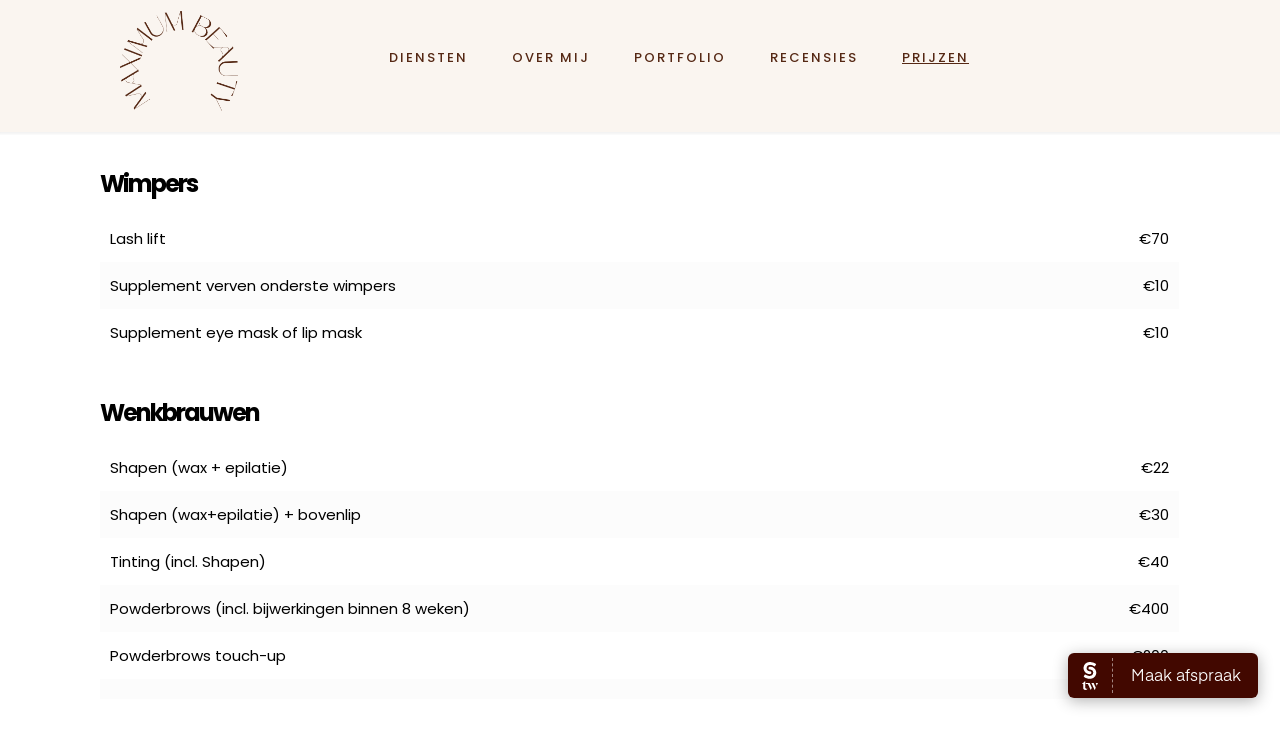

--- FILE ---
content_type: text/css
request_url: https://www.maximumbeauty.be/wp-content/themes/maximumbeauty-child/style.css?ver=21.1.4
body_size: 2725
content:
/*
Theme Name: Maximum Beauty Child
Template: maximumbeauty
*/

@import url("../maximumbeauty/style.css");



/* menu */
div#Subheader .one {
    visibility: hidden;
}

.top_bar_left .logo img {
    max-height: 100px !important;
}

#Top_bar .menu > li > a {
    padding: 28px 0;
}

.is-sticky .top_bar_left .logo img {
    max-height: 50px !important;
}

#Top_bar .menu > li.current-menu-item > a {
    color: #cda493;
    text-decoration: underline;
}

#Subheader {
    /* background: #ecc1af; */
    background: #ab968e;
}

.page-id-117 #Subheader {
    background: #faf5f0;
}

/* Bottom Bar */
.bar_bottom p {
    font-size: 22px;
	line-height:30px;
    color: white;
    margin-top: 20px;
}

.bar_bottom .vc_btn3-style-modern {
    background: white !important;
    border: 1px solid white !important;
    font-size:16px;
}



/* seo */
.seo_txt h1 {
    font-size: 30px;
    line-height: 40px;
}

.seo_txt h2 {
    font-size: 28px;
    line-height: 37px;
}

.seo_txt h3 {
    font-size: 25px;
    line-height: 33px;
}

.seo_txt h4 {
    font-size: 23px;
    line-height: 30px;
}

/* slider */

h1.slider-text {
    font-size: 40px;
    font-weight: 500;
    line-height: 50px;
    margin-top: 120px;
}

/* diensten */

.title-text-style h4 {
    font-weight: 600;
    color: #552814;
    letter-spacing: normal;
}

@media (min-width: 960px) {
  .title-text-style p {
    width: 70%;
    margin: auto;
}
}

.diensten-styles h3 {
    font-size: 22px;
    letter-spacing: normal;
}

.diensten-styles .column_hover_color p {
    font-size: 10px;
    line-height: 16px;
}

a.point-ev-none-link-whats
{
	color: #ab968e !important;
}

/* over */

.Over-mb {
    margin-top: 60px;
}

.Over-mb h5 {
    font-weight: 500;
    color: #552814;
    font-size: 40px;
    letter-spacing: normal;
    padding-top: 40px;
}

.Over-mb p {
    line-height: 23px;
}

.button-stroke a:hover.button.button_stroke_custom, .button-stroke a:hover.tp-button.button_stroke_custom {
    background-color: #552814 !important;
    color: white !important;
}

/* gallery */

.gallery-all-style h2 {
    font-weight: 600;
    color: #552814 !important;
    font-size: 31px;
    letter-spacing: normal;
}

.envira-gallery-wrap .envira-gallery-public .envira-gallery-item img {
    border-radius: 0 30px 0 30px !important;
}

li.ui-state-default.ui-corner-top.ui-tabs-active.ui-state-active a {
    background-color: #552814 !important;
    color: #ffffff;
    border-radius: 100px;
}

li.ui-state-default.ui-corner-top a {
    font-weight: 500;
    background-color: transparent !important;
}

.ui-tabs .ui-tabs-nav li {
    float: none;
    display: inline-block;
    border: none;
}

.ui-tabs .ui-tabs-nav {
  text-align: center;
}

.ui-tabs .ui-tabs-nav {
    background-image: none;
    border: none;
}

.jq-tabs.tabs_wrapper.tabs_horizontal.ui-tabs.ui-widget.ui-widget-content.ui-corner-all {
    border: none;
}

.ui-tabs .ui-tabs-panel {
    padding: 15px 30px 20px;
    background-image: none;
}

.ui-tabs .ui-tabs-nav li.ui-state-active a:after {
  display: none;
}

.envira-pagination.envira-pagination-ajax-load.envira-pagination-previous-next-only {
    text-align: center;
}

/* testi */

.column.mcb-column.mcb-item-ln3vwhrkx.one.column_column.wat-zeggen-onzekl h2 {
    font-weight: 500;
    font-size: 31px;
    letter-spacing: normal;
}


@media (min-width: 1020px) {
.testimonials_slider.single-photo .testimonials_slider_ul li .bq_wrapper {
    width: 40%;
}
}

.testimonials_slider.single-photo .testimonials_slider_ul li .bq_wrapper {
    background-color: transparent;
    margin: auto;
}

.slider_pagination a.selected:after, .slider_pagination .slick-active a:after {
    background: white !important;
}

/* contact */

.cf-row .col-sm-1-2-l, .cf-row .col-sm-1-2-r {
    width: 48.8%;
    display: inline-block;
    margin-bottom: 20px;
}

.cf-row .col-sm-1 {
    margin-bottom: 20px;
}

.cf-row .col-sm-1 input {
    padding-bottom: 120px !important;
}

.cf-row .col-sm-1-2-l {
    padding-right: 21px;
}

@media (max-width: 1239px) {
  .cf-row .col-sm-1-2-l, .cf-row .col-sm-1-2-r {
      width: 48.6%;
  }
}

@media (max-width: 1000px) {
.bar_bottom .vc_col-sm-8, .bar_bottom .vc_col-sm-4 {
    width: 100% !important;
    text-align: center !important;
}

.bar_bottom .vc_btn3-container.vc_btn3-right {
    text-align: center !important;
}
}

@media (max-width: 959px) {
  .cf-row .col-sm-1-2-l, .cf-row .col-sm-1-2-r {
      width: 100%;
  }
  .cf-row .col-sm-1-2-l {
      padding-right: 0px;
  }
}

.wpcf7-form .wpcf7-form-control-wrap .wpcf7-text {
    background-color: #f3f3f3;
    border: transparent;
    border-radius: 0px 20px;
    padding: 15px 0px 15px 15px;
    box-shadow: none !important;
}

p.contact-text-line {
    float: right;
    margin-top: -180px;
}

p.contact-text-line b {
    color: #ab968e;
    font-size: 20px;
}

/* Prijslijst */
.prijslijst h3 {
    font-size: 24px;
}

table tr:first-child td {
    box-shadow: none;
}

.prijslijst table td {
    border: none;
	text-align:left;
}

/* footer */
footer, div#footer
{
	background-color: #ab968e;
}
.footer-info-style img {
    width: 110px;
}


a.icon-fa {
    font-family: FontAwesome !important;
    padding-right: 5px;
    color: #ffffff !important;
}

a.icon-fa {
    font-family: FontAwesome !important;
    padding-right: 5px;
    padding-left: 5px;
    color: #ffffff !important;
    font-weight: 100;
}

.copy-left-style, .social-foot-right {
    font-weight: 400;
    color: #ffffff;
}

#Footer .footer_copy .one {
    padding-top: 10px;
    margin-bottom: 0px;
}

.footer-copy-center #Footer .footer_copy {
    background-color: #552814;
    border-top: 1px solid #ffffff !important;
}

p.copy-left-style a {
    color: #ffffff !important;
    font-weight: 500;
}

@media only screen and (min-width: 768px){
.footer-info-pad {
    padding-top: 10px;
    margin-bottom: 0px;
}
}

/* mobiel */

a.responsive-menu-toggle i {
    color: #ffffff;
}

@media only screen and (max-width: 767px){
#Top_bar .logo {
    position: static;
    float: none;
    text-align: center;
    margin: auto;
    width: 160px;
}
.Over-mb h5 {
    line-height: 40px;
}
p.contact-text-line {
    margin-top: 0px;
}

div#Subheader {
    display: none;
}
}

/* menu */
/* #Top_bar .menu > li.hover > a {
	color: #ffffff !important;
    text-decoration: underline !important;
} */

@media (min-width: 1240px){
	.menu li:last-of-type a span {
    background-color: white;
	color: #ab968e;
	border-radius: 0px 30px;
}

.home .menu li:last-of-type a span, .menu li:last-of-type a span {
    background-color: #ab968e !important;
	color: white !important;
    border-radius: 0px 30px;
}

.home .menu li:last-of-type a span:hover, .menu li:last-of-type a span:hover {
   text-decoration: none;
}
	}

/* contact bottom mobile */

@media screen and (max-width: 992px) {
a.contact_bottom {
    display: block !important;
    position: fixed;
    bottom: 0;
    width: 100%;
    z-index: 9999;
    text-align: center;
    background-color: #ab968e !important;
    height: 35px;
    font-weight: 500;
    font-size: 16px;
	padding-top: 15px;
    color: #ffffff !important;
}
}

.section.mcb-section.mcb-section-mplbihkk6.equal-height-wrap.slider-home-st {
    background-size: cover;
}

@media (min-width: 1240px){


#Top_bar .menu > li > a, #Top_bar #menu ul li.submenu .menu-toggle {
    color: #552814 !important;
}

.menuo-right #Top_bar .menu_wrapper {
    float: none;
    overflow: hidden;
}
#Top_bar #menu {
  background-color: transparent;
}
ul#menu-main-menu {
    overflow: hidden;
    text-align: center;
}
#Top_bar .menu > li {
    float: none;
    display: inline-block;
}
.sticky-tb-color #Top_bar.is-sticky {
    background-color: white;
}
}

@media (max-width: 767px) {
  .section.mcb-section.mcb-section-mplbihkk6.equal-height-wrap.slider-home-st {
    padding-top: 160px !important;
}
	

}

.wpcf7-form .wpcf7-form-control-wrap .wpcf7-textarea {
    background-color: #f3f3f3;
    border: transparent;
    border-radius: 0px 20px;
    padding: 15px 0px 15px 15px;
    box-shadow: none !important;
}

span.wpcf7-form-control-wrap.your-afspraak select {
    background-color: #f3f3f3 !important;
    border: transparent !important;
    border-radius: 0px 20px !important;
    padding: 15px 0px 15px 15px !important;
    box-shadow: none !important;
}

span.wpcf7-form-control-wrap.your-afspraak:after {
    content: '' !important;
    display: block !important;
    font-size: 20px !important;
    position: absolute !important;
    font-family: FontAwesome !important;
    right: 15px !important;
    top: 12px !important;
	color: #626262 !important;
}

.footer-openingsuren b {
    color: #ffffff;
    font-weight: 800;
    font-size: 13px;
}

p.space-foot-info {
    width: 50px !important;
    display: inline-block !important;
    font-size: 0 !important;
}

@media (max-width: 1239px) {
  p.space-foot-info {
      width: 20px !important;
  }
}

@media (max-width: 767px) {
  p.space-foot-info {
    width: 100% !important;
    line-height: 0;
    margin: 0 !important;
    display: block !important;
}
	
	/* HEADR */
	#Header .top_bar_left, .header-classic #Top_bar, .header-plain #Top_bar, .header-stack #Top_bar, .header-split #Top_bar, .header-fixed #Top_bar, .header-below #Top_bar, #Header_creative, #Top_bar #menu, .sticky-tb-color #Top_bar.is-sticky {
    background: #faf5f1 !important;
}	
	

}

@media (min-width: 1239px) {
	a.point-ev-none-link-whats {
    pointer-events: none !important;
}
}

a.point-ev-none-link-whats.foot-version-whats {
    color: #ffffff !important;
}

.bar_bottom.cta-bot-prijs .wpb_wrapper > div {
    margin-bottom: 18px;
}

.bar_bottom.cta-bot-prijs p {
    margin-top: 12px;
}

div#footer {
    background: #552814 !important;
}

a.responsive-menu-toggle i {
    color: #ab968e !important;
}

#recensies {
	border-bottom: 20px solid white;
}

#menu-item-39 {
	display: none !important;
}

.dark blockquote {
    color: #552814 !important;
}

#Side_slide {
    background-color: #E3DDD3 !important;
    border-color: #E3DDD3 !important;
}

#Side_slide, #Side_slide .search-wrapper input.field, #Side_slide a:not(.action_button), #Side_slide #menu ul li.submenu .menu-toggle {
    color: #552814 !important;
}


--- FILE ---
content_type: text/css
request_url: https://www.maximumbeauty.be/wp-content/themes/maximumbeauty/style.css
body_size: -67
content:
/*
Theme Name: Maximum Beauty
License: Themeforest Split Licence
License URI: https://themeforest.net/licenses/standard

All css files are placed in /css/ folder
*/


--- FILE ---
content_type: application/javascript
request_url: https://www.maximumbeauty.be/wp-content/themes/maximumbeauty-child/js/script.js?ver=1.0.0
body_size: 263
content:
jQuery(document).ready(function ($) {
    //   $( ".wpcf7-form" ).keypress(function(e){
    // 	  var key = e.charCode || e.keyCode || 0;     
    // 	  if (key == 13) {
    // 		e.preventDefault();
    // 	  }
    //   });

    // $(document).ready(function () {
    //     $(".custom-smooth-scroll a").removeAttr("data-hash");
    //     $("#Diensten").removeAttr("data-id");
    // });

    $(function () {
        $('.custom-smooth-scroll a[href*=#]:not([href=#])').click(function () {
            if (location.pathname.replace(/^\//, '') == this.pathname.replace(/^\//, '') && location.hostname == this.hostname) {
                var target = $(this.hash);
                target = target.length ? target : $('[name=' + this.hash.slice(1) + ']');
                if (target.length) {
                    $('html,body').animate({
                        scrollTop: target.offset().top
                    }, 500);
                    return false;
                }
            }
        });
    });
});